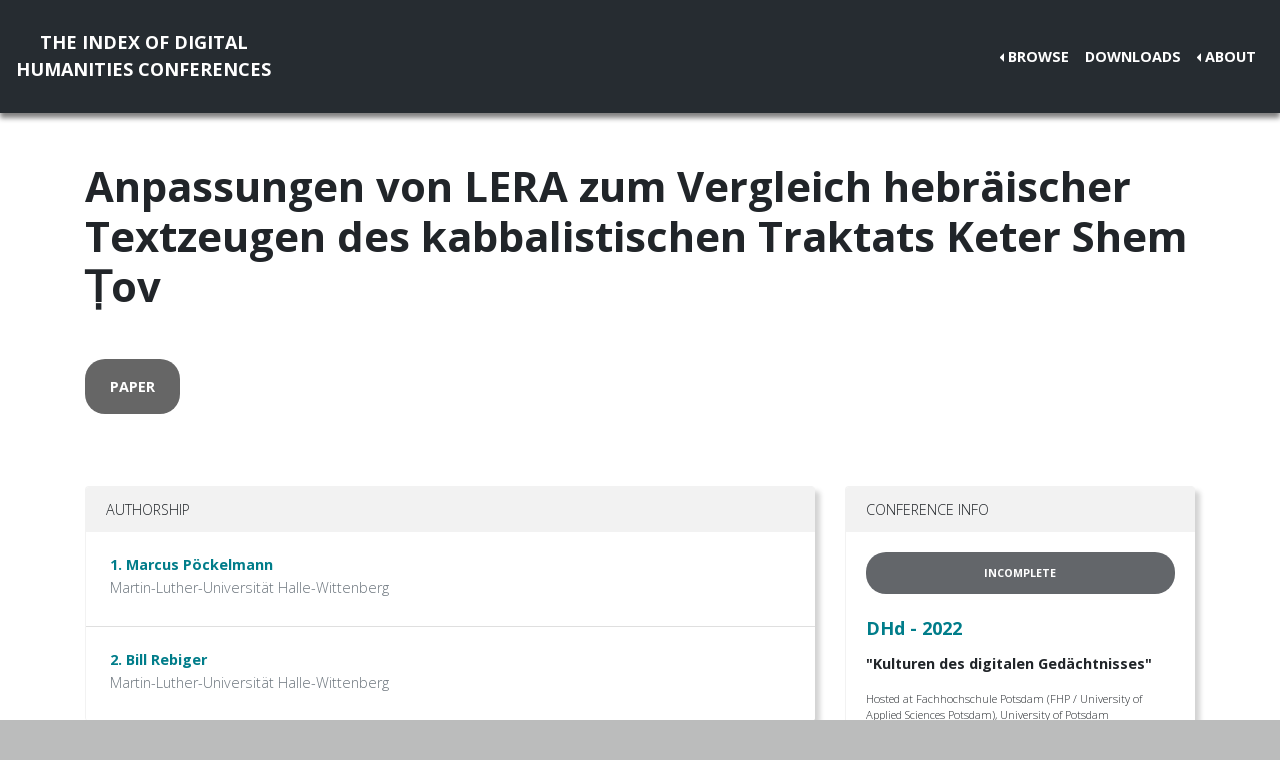

--- FILE ---
content_type: text/html; charset=utf-8
request_url: https://dh-abstracts.library.virginia.edu/works/12180
body_size: 3259
content:






<!doctype html>
<html lang="en">

  <head>

    <link rel="shortcut icon" href="/static/favicon.ico" />

    <meta charset="utf-8">
    <meta name="viewport" content="width=device-width, initial-scale=1, shrink-to-fit=no">

    <link rel="stylesheet" href="/static/CACHE/css/output.b3ab91336a18.css" type="text/css">
    <link rel="stylesheet" href="https://use.fontawesome.com/releases/v5.0.12/css/all.css"
      integrity="sha384-G0fIWCsCzJIMAVNQPfjH08cyYaUtMwjJwqiRKxxE/rx96Uroj1BtIQ6MLJuheaO9" crossorigin="anonymous">
    <link href="https://fonts.googleapis.com/css2?family=Open+Sans:ital,wght@0,300;0,700;1,300&display=swap"
      rel="stylesheet">
    
<!--https://dev.twitter.com/cards/-->
<meta name="twitter:card" content="summary" />
<meta name="twitter:site" content="@CMULibraries" />
<meta name="twitter:title" content="Anpassungen von LERA zum Vergleich hebräischer Textzeugen des kabbalistischen Traktats Keter Shem Ṭov" />

<meta name="twitter:description" content="
      
         
            LERA, ein Tool zum Vergleich von Textzeugen
            …" />


<meta name="citation_title" content="Anpassungen von LERA zum Vergleich hebräischer Textzeugen des kabbalistischen Traktats Keter Shem Ṭov" />

<meta name="citation_author" content="Marcus Pöckelmann" />

<meta name="citation_author" content="Bill Rebiger" />

<meta name="citation_publication_date" content="2022" />
<meta name="citation_conference_title"
  content="DHd 2022 - Potsdam" />
<meta name="citation_conference_place" content="Potsdam" />
<meta name="citation_public_url" content="https://dh-abstracts.library.cmu.edu/works/12180" />




    <title>Index of DH Conferences - "Anpassungen von LERA zum Vergleich hebräischer Textzeugen des kabbalistischen Traktats Keter Shem Ṭov"</title>
  </head>

  <body class="">
    

    <nav class="navbar navbar-expand-md navbar-dark py-4 nav-shadow mb-0">
      <a class="navbar-brand text-center" href="/">The Index of Digital<br />Humanities Conferences
        </r></a>
      <button class="navbar-toggler" type="button" data-toggle="collapse" data-target="#toggle-navbar"
        aria-controls="toggle-navbar" aria-expanded="false" aria-label="Toggle navigation">
        <span class="navbar-toggler-icon"></span>
      </button>
      <div class="collapse navbar-collapse" id="toggle-navbar">
        <ul class="navbar-nav ml-auto">
          <li class="nav-item dropdown dropleft">
            <a class="nav-link dropdown-toggle" href="#" id="navbarDropdown" role="button" data-toggle="dropdown"
              aria-haspopup="true" aria-expanded="false">Browse</a>
            <div class="dropdown-menu" aria-labelledby="navbarDropdown">
              <a class="dropdown-item" href="/works">Works</a>
              <a class="dropdown-item" href="/authors">Authors</a>
              <a class="dropdown-item" href="/conferences">Conferences</a>
            </div>
          </li>
          <li class="nav-item">
            <a class="nav-link" href="/downloads">Downloads</a>
          </li>
          <li class="nav-item dropdown dropleft">
            <a class="nav-link dropdown-toggle" href="#" id="navbarDropdown" role="button" data-toggle="dropdown"
              aria-haspopup="true" aria-expanded="false">About</a>
            <div class="dropdown-menu" aria-labelledby="navbarDropdown">
              
              <a class="dropdown-item" href="/pages/about/">About the Project</a>
              
              <a class="dropdown-item" href="/pages/colophon/">Colophon</a>
              
              <a class="dropdown-item" href="/pages/cv/">Publications and Presentations</a>
              
              <a class="dropdown-item" href="/pages/team/">Credits</a>
              
            </div>
          </li>
        </ul>
      </div>
    </nav>

    

    
<div class="container mt-5">
  

<h1>Anpassungen von LERA zum Vergleich hebräischer Textzeugen des kabbalistischen Traktats Keter Shem Ṭov</h1>



<div class="my-5">
  <a class="btn work-type px-4 py-3" role="button" href="/works?work_type=1">
    paper
  </a>
</div>



<div class="row">
  <div class="col-md-8">
    
<div class="card my-4">
  <div class="card-header">
    Authorship
    
  </div>
  <ol class="list-group list-group-flush">
    
    <li class="list-group-item p-4"><h6 class="mb-1">
  
  <a href=" /authors/2385">1. Marcus Pöckelmann</a>
</h6>

<p class="mb-1 text-muted">Martin-Luther-Universität Halle-Wittenberg</p>

</li>
    
    <li class="list-group-item p-4"><h6 class="mb-1">
  
  <a href=" /authors/11665">2. Bill Rebiger</a>
</h6>

<p class="mb-1 text-muted">Martin-Luther-Universität Halle-Wittenberg</p>

</li>
    
  </ol>
</div>








<div class="card my-4">
  <div class="card-header d-flex justify-content-between">Work text</div>
  <div class="card-body">
    
    <div class="alert alert-warning">The full text for this work has been indexed, but we cannot display it here
      because it is protected by copyright and it has not been licensed for republication. If you would like access to
      the full text, please  locate the conference proceedings through your institution's library.</div>
    
  </div>
  
  <div class="card-footer">
    
    
    
    
    
  </div>
</div>
<div class="alert alert-secondary my-2">
  <p>If this content appears in violation of your intellectual property rights, or you see errors or omissions, please
    reach
    out to <a href="/pages/about">Scott B. Weingart</a> to discuss removing or amending the materials.</p>
</div>


  </div>

  <div class="col-md-4">
    

<div class="card work-detail-conference-card my-4">
  <div class="card-header">Conference Info</div>
  <div class="card-body">
    <div class="container-flex">
  


<p class="completion-status badge badge-dark p-3 mb-4" data-toggle="tooltip" data-placement="top"
  title="Editors are in the process of entering works for this event, so the list of works may not yet be complete.">
  Incomplete</p>




  <h5>
    <a href="/works?conference=512">
  
  DHd - 2022
  
</a>

  </h5>
  
  <h6>
    "Kulturen des digitalen Gedächtnisses"
  </h6>
  
  <div class="conference-location-unit my-3">
    
<p>
  Hosted at Fachhochschule Potsdam (FHP / University of Applied Sciences Potsdam), University of Potsdam
</p>

<p>
  Potsdam,
  Germany
</p>

<p>
  March 7, 2022 - March 11, 2022
</p>

<p>
  154 works by 418 authors indexed
</p>

  </div>
  <div class="conference-notes my-3">
    

<p>
  Conference website: <a href="https://www.dhd2022.de/">https://www.dhd2022.de/</a>
</p>



<p>Contributors: Patrick Helling, Harald Lordick, R. Borges, &amp; Scott Weingart.</p>




  </div>
  
  <div class="d-flex align-self-end align-items-center series-membership-box p-3">
    <div>
  
  <p class="mb-2 mt-1">
    Series:
    
    <a href="/conference_series/30">DHd</a>
    (8)
  </p>
  
  
  <p class="mb-1">
    Organizers:
    
    
    DHd
  </p>
  
</div>

  </div>
  
  

  

</div>

  </div>
</div>

<div class="card my-4">
  <div class="card-header">Tags</div>
  <ul class="list-group list-group-flush">
    <li class="list-group-item"><strong>Keywords:</strong>
      
      
      <a class="mx-2 facet-link" href="/works?keywords=8933">alignierung</a>
      
      <a class="mx-2 facet-link" href="/works?keywords=916">edition</a>
      
      <a class="mx-2 facet-link" href="/works?keywords=10026">hebräisch</a>
      
      <a class="mx-2 facet-link" href="/works?keywords=11789">kabbalah</a>
      
      <a class="mx-2 facet-link" href="/works?keywords=10028">kollationierung</a>
      
      <a class="mx-2 facet-link" href="/works?keywords=9058">lera</a>
      
      <a class="mx-2 facet-link" href="/works?keywords=11790">varianten</a>
      
      
    </li>
    <li class="list-group-item"><strong>Language:</strong>
      
      
      <a class="mx-2 facet-link" href="/works?languages=3191">German</a>
      
      
    </li>
    <li class="list-group-item"><strong>Topics:</strong>
      
      
      <a class="mx-2 facet-link" href="/works?topics=3551">beziehungsanalyse</a>
      
      <a class="mx-2 facet-link" href="/works?topics=3545">inhaltsanalyse</a>
      
      <a class="mx-2 facet-link" href="/works?topics=3509">manuskript</a>
      
      <a class="mx-2 facet-link" href="/works?topics=3503">transkription</a>
      
      <a class="mx-2 facet-link" href="/works?topics=3526">visualisierung</a>
      
      <a class="mx-2 facet-link" href="/works?topics=3524">webentwicklung</a>
      
      
    </li>
  </ul>
</div>

  </div>
</div>


</div>


    <nav class="navbar navbar-expand-md sticky-bottom navbar-dark bg-dark">
      <ul class="navbar-nav mr-md-auto">
        
      </ul>
      <li class="navbar-text">
        <a href="https://github.com/cmu-lib/dhweb_app">Website code</a> ©
        <a href="https://library.cmu.edu/">Carnegie Mellon University
          Libraries</a>, 2020
      </li>
    </nav>
    
    <nav class="navbar navbar-expand-md sticky-bottom navbar-dark login-nav py-0">
      <ul class="navbar-nav ml-md-auto">
        <li class="nav-item">
          <a class="nav-link" href="/accounts/login/?next=/">Administrator Log In</a>
        </li>
      </ul>
      </li>
    </nav>
    

  </body>

  <script src="/static/js/jquery-3.4.1.min.js"></script>
  <script src="/static/js/bootstrap.bundle.min.js"></script>

  
<script>
  // Activate tooltips
  $(function () {
    $('[data-toggle="tooltip"]').tooltip()
  })
</script>


</html>
